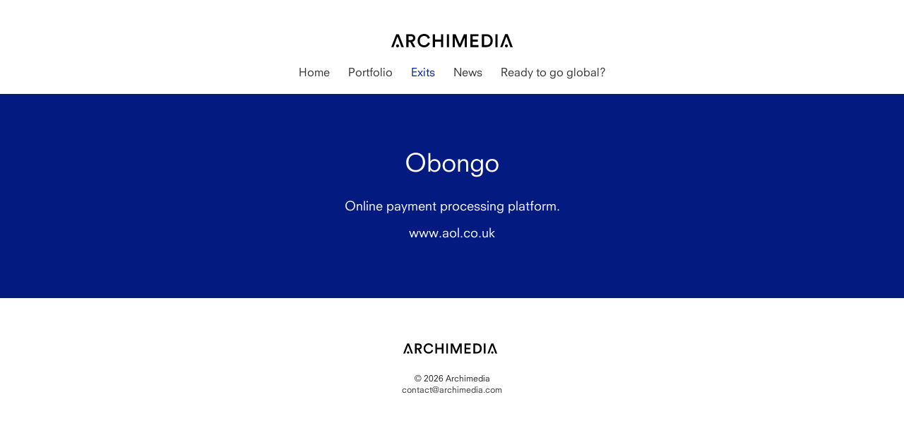

--- FILE ---
content_type: text/html; charset=UTF-8
request_url: https://www.archimedia.com/exits/obongo/
body_size: 2970
content:
<!DOCTYPE html>
<!--[if IE 8]> <html class="no-js lt-ie9" lang="en-GB"> <![endif]-->
<!--[if gt IE 8]> <!--><html class="no-js" lang="en"> <!--<![endif]-->
	<head>
		<meta charset="utf-8"/>
		<meta name="viewport" id="viewport" content="width=device-width, minimum-scale=1.0, maximum-scale=1.0, initial-scale=1.0">
		<title>Archimedia  | Obongo</title>
		
		<link rel="pingback" href="https://www.archimedia.com/xmlrpc.php"/>
		<link type="image/png" href="https://www.archimedia.com/wp-content/themes/archimedia/favicon.png">
		<link rel="stylesheet" href="https://www.archimedia.com/wp-content/themes/archimedia/stylesheets/app.css">
		<link rel="stylesheet" href="https://www.archimedia.com/wp-content/themes/archimedia/stylesheets/owl.carousel.css">
		<link rel="stylesheet" href="https://www.archimedia.com/wp-content/themes/archimedia/stylesheets/animate.css">
		<link rel='dns-prefetch' href='//assets.juicer.io'/>
<link rel='dns-prefetch' href='//s.w.org'/>
<link rel="alternate" type="application/rss+xml" title="Archimedia &raquo; Obongo Comments Feed" href="https://www.archimedia.com/exits/obongo/feed/"/>
		<script type="text/javascript">window._wpemojiSettings={"baseUrl":"https:\/\/s.w.org\/images\/core\/emoji\/13.0.1\/72x72\/","ext":".png","svgUrl":"https:\/\/s.w.org\/images\/core\/emoji\/13.0.1\/svg\/","svgExt":".svg","source":{"concatemoji":"https:\/\/www.archimedia.com\/wp-includes\/js\/wp-emoji-release.min.js?ver=5.6.1"}};!function(e,a,t){var n,r,o,i=a.createElement("canvas"),p=i.getContext&&i.getContext("2d");function s(e,t){var a=String.fromCharCode;p.clearRect(0,0,i.width,i.height),p.fillText(a.apply(this,e),0,0);e=i.toDataURL();return p.clearRect(0,0,i.width,i.height),p.fillText(a.apply(this,t),0,0),e===i.toDataURL()}function c(e){var t=a.createElement("script");t.src=e,t.defer=t.type="text/javascript",a.getElementsByTagName("head")[0].appendChild(t)}for(o=Array("flag","emoji"),t.supports={everything:!0,everythingExceptFlag:!0},r=0;r<o.length;r++)t.supports[o[r]]=function(e){if(!p||!p.fillText)return!1;switch(p.textBaseline="top",p.font="600 32px Arial",e){case"flag":return s([127987,65039,8205,9895,65039],[127987,65039,8203,9895,65039])?!1:!s([55356,56826,55356,56819],[55356,56826,8203,55356,56819])&&!s([55356,57332,56128,56423,56128,56418,56128,56421,56128,56430,56128,56423,56128,56447],[55356,57332,8203,56128,56423,8203,56128,56418,8203,56128,56421,8203,56128,56430,8203,56128,56423,8203,56128,56447]);case"emoji":return!s([55357,56424,8205,55356,57212],[55357,56424,8203,55356,57212])}return!1}(o[r]),t.supports.everything=t.supports.everything&&t.supports[o[r]],"flag"!==o[r]&&(t.supports.everythingExceptFlag=t.supports.everythingExceptFlag&&t.supports[o[r]]);t.supports.everythingExceptFlag=t.supports.everythingExceptFlag&&!t.supports.flag,t.DOMReady=!1,t.readyCallback=function(){t.DOMReady=!0},t.supports.everything||(n=function(){t.readyCallback()},a.addEventListener?(a.addEventListener("DOMContentLoaded",n,!1),e.addEventListener("load",n,!1)):(e.attachEvent("onload",n),a.attachEvent("onreadystatechange",function(){"complete"===a.readyState&&t.readyCallback()})),(n=t.source||{}).concatemoji?c(n.concatemoji):n.wpemoji&&n.twemoji&&(c(n.twemoji),c(n.wpemoji)))}(window,document,window._wpemojiSettings);</script>
		<style type="text/css">img.wp-smiley,img.emoji{display:inline!important;border:none!important;box-shadow:none!important;height:1em!important;width:1em!important;margin:0 .07em!important;vertical-align:-.1em!important;background:none!important;padding:0!important}</style>
	<link rel='stylesheet' id='juicerstyle-css' href='//assets.juicer.io/embed.css?ver=5.6.1' type='text/css' media='all'/>
<link rel='stylesheet' id='wp-block-library-css' href='https://www.archimedia.com/wp-includes/css/dist/block-library/style.min.css?ver=5.6.1' type='text/css' media='all'/>
<script type='text/javascript' src='https://www.archimedia.com/wp-includes/js/jquery/jquery.min.js?ver=3.5.1' id='jquery-core-js'></script>
<script type='text/javascript' src='https://www.archimedia.com/wp-includes/js/jquery/jquery-migrate.min.js?ver=3.3.2' id='jquery-migrate-js'></script>
<script type='text/javascript' src='//assets.juicer.io/embed-no-jquery.js?ver=5.6.1' id='juicerembed-js'></script>
<link rel="https://api.w.org/" href="https://www.archimedia.com/wp-json/"/><link rel="alternate" type="application/json" href="https://www.archimedia.com/wp-json/wp/v2/posts/629"/><link rel="EditURI" type="application/rsd+xml" title="RSD" href="https://www.archimedia.com/xmlrpc.php?rsd"/>
<link rel="wlwmanifest" type="application/wlwmanifest+xml" href="https://www.archimedia.com/wp-includes/wlwmanifest.xml"/> 
<link rel="canonical" href="https://www.archimedia.com/exits/obongo/"/>
<link rel='shortlink' href='https://www.archimedia.com/?p=629'/>
<link rel="alternate" type="application/json+oembed" href="https://www.archimedia.com/wp-json/oembed/1.0/embed?url=https%3A%2F%2Fwww.archimedia.com%2Fexits%2Fobongo%2F"/>
<link rel="alternate" type="text/xml+oembed" href="https://www.archimedia.com/wp-json/oembed/1.0/embed?url=https%3A%2F%2Fwww.archimedia.com%2Fexits%2Fobongo%2F&#038;format=xml"/>
		<style type="text/css" id="wp-custom-css">.top-bar .toggle-topbar.menu-icon a span:after{content:"."!important;color:transparent!important}</style>
				<style type="text/css"></style>
		
		<link rel="apple-touch-icon" sizes="57x57" href="https://www.archimedia.com/wp-content/themes/archimedia/images/apple-touch-icon-57x57.png">
		<link rel="apple-touch-icon" sizes="60x60" href="https://www.archimedia.com/wp-content/themes/archimedia/images/apple-touch-icon-60x60.png">
		<link rel="apple-touch-icon" sizes="72x72" href="https://www.archimedia.com/wp-content/themes/archimedia/images/apple-touch-icon-72x72.png">
		<link rel="apple-touch-icon" sizes="76x76" href="https://www.archimedia.com/wp-content/themes/archimedia/images/apple-touch-icon-76x76.png">
		<link rel="apple-touch-icon" sizes="114x114" href="https://www.archimedia.com/wp-content/themes/archimedia/images/apple-touch-icon-114x114.png">
		<link rel="apple-touch-icon" sizes="120x120" href="https://www.archimedia.com/wp-content/themes/archimedia/images/apple-touch-icon-120x120.png">
		<link rel="apple-touch-icon" sizes="144x144" href="https://www.archimedia.com/wp-content/themes/archimedia/images/apple-touch-icon-144x144.png">
		<link rel="apple-touch-icon" sizes="152x152" href="https://www.archimedia.com/wp-content/themes/archimedia/images/apple-touch-icon-152x152.png">
		<link rel="apple-touch-icon" sizes="180x180" href="https://www.archimedia.com/wp-content/themes/archimedia/images/apple-touch-icon-180x180.png">
		<link rel="icon" type="image/png" href="https://www.archimedia.com/wp-content/themes/archimedia/images/favicon-32x32.png" sizes="32x32">
		<link rel="icon" type="image/png" href="https://www.archimedia.com/wp-content/themes/archimedia/images/android-chrome-192x192.png" sizes="192x192">
		<link rel="icon" type="image/png" href="https://www.archimedia.com/wp-content/themes/archimedia/images/favicon-96x96.png" sizes="96x96">
		<link rel="icon" type="image/png" href="https://www.archimedia.com/wp-content/themes/archimedia/images/favicon-16x16.png" sizes="16x16">
		<link rel="manifest" href="https://www.archimedia.com/wp-content/themes/archimedia/images/manifest.json">
		<meta name="msapplication-TileColor" content="#ffffff">
		<meta name="msapplication-TileImage" content="https://www.archimedia.com/wp-content/themes/archimedia/images/mstile-144x144.png">
		<meta name="theme-color" content="#ffffff">
		
		<script>(function(i,s,o,g,r,a,m){i['GoogleAnalyticsObject']=r;i[r]=i[r]||function(){(i[r].q=i[r].q||[]).push(arguments)},i[r].l=1*new Date();a=s.createElement(o),m=s.getElementsByTagName(o)[0];a.async=1;a.src=g;m.parentNode.insertBefore(a,m)})(window,document,'script','//www.google-analytics.com/analytics.js','ga');ga('create','UA-64046554-1','auto');ga('send','pageview');</script>
		
	</head>
	<body>
		
<nav class="top-bar" data-topbar role="navigation">
	<ul class="title-area">
		
		<li class="name">
			<a href="https://www.archimedia.com/"><h1>Archimedia</h1></a>
		</li>
		<li class="toggle-topbar menu-icon"><a href="#"><span></span></a></li>
		
	</ul>

  <ul class="inline-list">
    
    <li id="menu-item-915" class="menu-item menu-item-type-post_type menu-item-object-page menu-item-home menu-item-915"><a href="https://www.archimedia.com/">Home</a></li>
<li id="menu-item-19" class="menu-item menu-item-type-taxonomy menu-item-object-category menu-item-19"><a href="https://www.archimedia.com/portfolio/">Portfolio</a></li>
<li id="menu-item-47" class="menu-item menu-item-type-taxonomy menu-item-object-category current-post-ancestor current-menu-parent current-post-parent menu-item-47"><a href="https://www.archimedia.com/exits/">Exits</a></li>
<li id="menu-item-236" class="menu-item menu-item-type-taxonomy menu-item-object-category menu-item-236"><a href="https://www.archimedia.com/news/">News</a></li>
<li id="menu-item-62" class="menu-item menu-item-type-post_type menu-item-object-page menu-item-62"><a href="https://www.archimedia.com/contact/">Ready to go global?</a></li>

  </ul>
</nav>		
		
		
		
			
		
<section id="info" class="primary animated fadeIn">
	<div class="row">
		<div class="small-12 medium-10 large-9 columns medium-centered">
			
			<h2>Obongo</h2>
			<p>Online payment processing platform.</p>
			<p><a href="http://www.aol.co.uk/?r=www.aol.com" target="_blank">www.aol.co.uk</a></p>
			
		</div>
	</div>
</section>
	
			


  
  <footer>
  	<div class="row">
  		<div class="small-12 columns">
  			<a href="https://www.archimedia.com/"><h1>Archimedia</h1></a>
  			<p>&copy;  2026 Archimedia<br/>
  			<a href="mailto:contact@archimedia.com">contact@archimedia.com</a></p>
  		</div>
  	</div>
  </footer>
	
	<script src="https://www.archimedia.com/wp-content/themes/archimedia/javascripts/vendor/jquery.js"></script>
	<script src="https://www.archimedia.com/wp-content/themes/archimedia/javascripts/foundation.min.js"></script>
	<script src="https://www.archimedia.com/wp-content/themes/archimedia/javascripts/foundation.abide.js"></script>
	<script src="https://www.archimedia.com/wp-content/themes/archimedia/javascripts/jquery.easing.min.js"></script>
	<script src="https://www.archimedia.com/wp-content/themes/archimedia/javascripts/viewportchecker.js"></script>
	<script src="https://www.archimedia.com/wp-content/themes/archimedia/javascripts/owl.carousel.min.js"></script>
	
	<script>jQuery(document).foundation({abide:{live_validate:false,validate_on_blur:false,focus_on_invalid:true,error_labels:true,timeout:1000}});jQuery(".singlepost").addClass("preanimate").viewportChecker({classToAdd:"postanimate animated fadeInUp",offset:100});jQuery('.owl-carousel').owlCarousel({loop:true,margin:0,items:1,autoplay:true,autoplaySpeed:600,timeout:3000});</script>
  
    <script>jQuery(".post").addClass("preanimate").viewportChecker({classToAdd:"postanimate animated fadeIn",offset:100});</script>
    
    
    <script>jQuery('a[href^="#"]').on('click',function(event){var target=$($(this).attr('href'));var el=$($(this).attr('href'));var elOffset=el.offset().top;var elHeight=el.height();var windowHeight=$(window).height();var offset;if(elHeight<windowHeight){offset=elOffset-((windowHeight/2)-(elHeight/2));}else{offset=elOffset;}if(target.length){event.preventDefault();$('html, body').animate({scrollTop:offset},1250,'easeInOutCubic');}});</script>
  	
		
		
	<script type='text/javascript' src='https://www.archimedia.com/wp-includes/js/wp-embed.min.js?ver=5.6.1' id='wp-embed-js'></script>
</body>
</html>
<!--
Performance optimized by W3 Total Cache. Learn more: https://www.w3-edge.com/products/


Served from: www.archimedia.com @ 2026-01-14 21:30:08 by W3 Total Cache
-->

--- FILE ---
content_type: text/plain
request_url: https://www.google-analytics.com/j/collect?v=1&_v=j102&a=189455995&t=pageview&_s=1&dl=https%3A%2F%2Fwww.archimedia.com%2Fexits%2Fobongo%2F&ul=en-us%40posix&dt=Archimedia%20%7C%20Obongo&sr=1280x720&vp=1280x720&_u=IEBAAEABAAAAACAAI~&jid=317713926&gjid=1379418519&cid=615998824.1768426210&tid=UA-64046554-1&_gid=313152540.1768426210&_r=1&_slc=1&z=1031287702
body_size: -451
content:
2,cG-3MBF8NZYNQ

--- FILE ---
content_type: image/svg+xml
request_url: https://www.archimedia.com/wp-content/themes/archimedia/images/signet.svg
body_size: 1459
content:
<?xml version="1.0" encoding="utf-8"?>
<!-- Generator: Adobe Illustrator 18.1.1, SVG Export Plug-In . SVG Version: 6.00 Build 0)  -->
<svg version="1.1" id="Layer_1" xmlns="http://www.w3.org/2000/svg" xmlns:xlink="http://www.w3.org/1999/xlink" x="0px" y="0px"
	 viewBox="0 0 841.9 114.1" enable-background="new 0 0 841.9 114.1" xml:space="preserve">
<path d="M227.5,78.6c-15.3,0-29.6-11-29.6-32c0-21.6,14.7-32.4,29.6-32.4c15,0,23.3,8.6,26,19.5l14.3-4.8c-4.1-15.7-17.5-29-40.2-29
	c-23.2,0-45,17.5-45,46.5s21.1,46.4,45.1,46.4c22.8,0,36.3-14.4,40.4-29.6l-13.9-4.5C251.2,69,242.5,78.6,227.5,78.6z M166.7,29
	c0-15.1-10.7-27-28-27h-34.1v89.2h15.3V55.9h11l18.8,35.4h17.1l-20.2-36.8C159.1,51.5,166.7,41.7,166.7,29z M136,42.6h-16.3V15.3
	H136c9.3,0,15.3,5.4,15.3,13.7C151.5,37.2,145.4,42.6,136,42.6z M798.3,72.5c-5.7,0-10.2,4.7-10.2,10.3s4.5,10.2,10.2,10.2
	c5.7,0,10.3-4.5,10.3-10.2S804,72.5,798.3,72.5z M344.9,38.9h-42V2h-15.1v89.2h15.1v-38h42v38h15.3V2h-15.3V38.9z M43.4,72.5
	c-5.7,0-10.2,4.7-10.2,10.3s4.5,10.2,10.2,10.2s10.3-4.5,10.3-10.2S49.1,72.5,43.4,72.5z M34.8,2L0,91.2h16l27.3-73l27.3,73h16.5
	L52.2,2L34.8,2L34.8,2z M807.1,1.8h-17.5l-34.8,89.4h16l27.3-73l27.3,73h16.5L807.1,1.8z M660,2h-31.7v89.2h31.4
	c24.2,0,43.6-15.8,43.6-44.4C703.4,18.1,684.3,2,660,2z M659.5,77.4h-15.8V15.8h16c15.4,0,28.1,10,28.1,31
	C687.9,67.5,675,77.4,659.5,77.4z M721.8,91.2h15.3V2h-15.3V91.2L721.8,91.2z M475.2,70.1L446.2,2H426v89.2h14.7V25.7l27.6,65.5
	h13.2l27.7-65.8v65.8h15V2h-20.5L475.2,70.1z M548.7,91.4h55.2V77.2h-40V53.5h36.2V39.7h-36.2V16.1h40V2h-55.2V91.4L548.7,91.4z
	 M385.4,91.2h15.3V2h-15.3V91.2z"/>
</svg>
